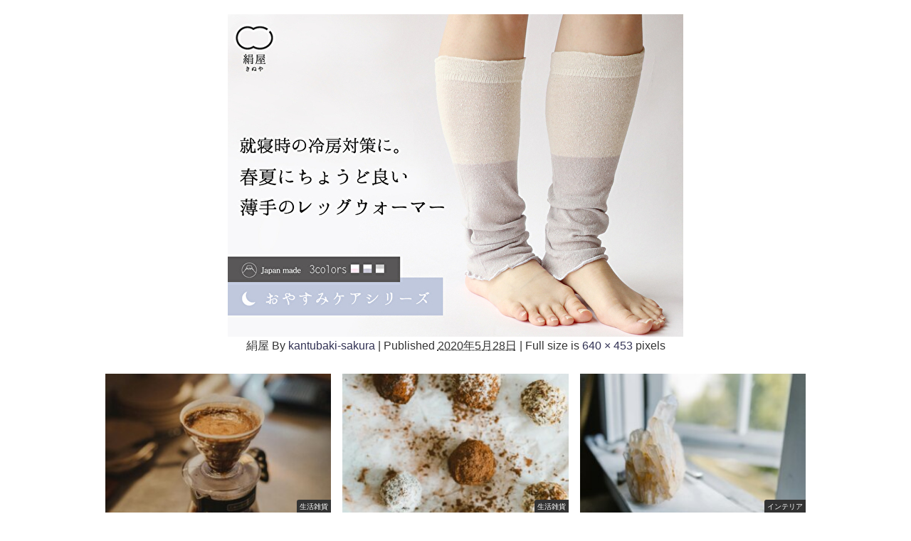

--- FILE ---
content_type: text/html; charset=UTF-8
request_url: https://weimi.me/%E5%86%B7%E6%88%BF%E3%81%AE%E5%86%B7%E3%81%88%E3%81%8B%E3%82%89%E4%BD%93%E3%82%92%E5%AE%88%E3%82%8B%EF%BC%81%E3%81%82%E3%82%8C%E3%81%B0%E5%AE%89%E5%BF%83%EF%BC%81%E3%81%8A%E3%81%99%E3%81%99%E3%82%81/lczjrjxy0rjt9gg1590633666_1590633687/
body_size: 10543
content:
<!DOCTYPE html>
<html lang="ja">
<head>
<meta charset="utf-8">
<meta http-equiv="X-UA-Compatible" content="IE=edge">
<meta name="viewport" content="width=device-width, initial-scale=1" />
<title>絹屋</title>
<meta name="description" content="">
<meta name="thumbnail" content="https://weimi.me/wp-content/themes/diver/images/noimage.gif" /><meta name="robots" content="follow, noindex">
<!-- Diver OGP -->
<meta property="og:locale" content="ja_JP" />
<meta property="og:title" content="絹屋" />
<meta property="og:description" content="" />
<meta property="og:type" content="article" />
<meta property="og:url" content="https://weimi.me/%e5%86%b7%e6%88%bf%e3%81%ae%e5%86%b7%e3%81%88%e3%81%8b%e3%82%89%e4%bd%93%e3%82%92%e5%ae%88%e3%82%8b%ef%bc%81%e3%81%82%e3%82%8c%e3%81%b0%e5%ae%89%e5%bf%83%ef%bc%81%e3%81%8a%e3%81%99%e3%81%99%e3%82%81/lczjrjxy0rjt9gg1590633666_1590633687/" />
<meta property="og:image" content="" />
<meta property="og:site_name" content="Weimi" />
<meta name="twitter:card" content="summary_large_image" />
<meta name="twitter:title" content="絹屋" />
<meta name="twitter:url" content="https://weimi.me/%e5%86%b7%e6%88%bf%e3%81%ae%e5%86%b7%e3%81%88%e3%81%8b%e3%82%89%e4%bd%93%e3%82%92%e5%ae%88%e3%82%8b%ef%bc%81%e3%81%82%e3%82%8c%e3%81%b0%e5%ae%89%e5%bf%83%ef%bc%81%e3%81%8a%e3%81%99%e3%81%99%e3%82%81/lczjrjxy0rjt9gg1590633666_1590633687/" />
<meta name="twitter:description" content="" />
<meta name="twitter:image" content="" />
<!-- / Diver OGP -->
<link rel="canonical" href="https://weimi.me/%e5%86%b7%e6%88%bf%e3%81%ae%e5%86%b7%e3%81%88%e3%81%8b%e3%82%89%e4%bd%93%e3%82%92%e5%ae%88%e3%82%8b%ef%bc%81%e3%81%82%e3%82%8c%e3%81%b0%e5%ae%89%e5%bf%83%ef%bc%81%e3%81%8a%e3%81%99%e3%81%99%e3%82%81/lczjrjxy0rjt9gg1590633666_1590633687/">
<link rel="shortcut icon" href="">
<!--[if IE]>
		<link rel="shortcut icon" href="">
<![endif]-->
<link rel="apple-touch-icon" href="" />
<link rel='dns-prefetch' href='//cdnjs.cloudflare.com' />
<link rel='dns-prefetch' href='//s.w.org' />
<link rel="alternate" type="application/rss+xml" title="Weimi &raquo; フィード" href="https://weimi.me/feed/" />
<link rel="alternate" type="application/rss+xml" title="Weimi &raquo; コメントフィード" href="https://weimi.me/comments/feed/" />
<link rel="alternate" type="application/rss+xml" title="Weimi &raquo; 絹屋 のコメントのフィード" href="https://weimi.me/%e5%86%b7%e6%88%bf%e3%81%ae%e5%86%b7%e3%81%88%e3%81%8b%e3%82%89%e4%bd%93%e3%82%92%e5%ae%88%e3%82%8b%ef%bc%81%e3%81%82%e3%82%8c%e3%81%b0%e5%ae%89%e5%bf%83%ef%bc%81%e3%81%8a%e3%81%99%e3%81%99%e3%82%81/lczjrjxy0rjt9gg1590633666_1590633687/feed/" />
<link rel='stylesheet'   href='https://weimi.me/wp-includes/css/dist/block-library/style.min.css?ver=4.7.0.02'  media='all'>
<link rel='stylesheet'   href='https://weimi.me/wp-content/plugins/contact-form-7/includes/css/styles.css?ver=4.7.0.02'  media='all'>
<link rel='stylesheet'   href='//weimi.me/wp-content/uploads/pz-linkcard/style.css?ver=5.3.20'  media='all'>
<link rel='stylesheet'   href='https://weimi.me/wp-content/plugins/table-of-contents-plus/screen.min.css?ver=4.7.0.02'  media='all'>
<link rel='stylesheet'   href='https://weimi.me/wp-content/plugins/yyi-rinker/css/style.css?v=1.0.7&#038;ver=4.7.0.02'  media='all'>
<link rel='stylesheet'   href='https://weimi.me/wp-content/themes/diver/style.min.css?ver=4.7.0.02'  media='all'>
<link rel='stylesheet'   href='https://weimi.me/wp-content/themes/diver_child/style.css?ver=4.7.0.02'  media='all'>
<link rel='stylesheet'   href='https://weimi.me/wp-content/themes/diver/lib/functions/editor/gutenberg/blocks.min.css?ver=4.7.0.02'  media='all'>
<link rel='stylesheet'   href='https://cdnjs.cloudflare.com/ajax/libs/Swiper/4.5.0/css/swiper.min.css'  media='all'>
<!--n2css--><script src='https://weimi.me/wp-includes/js/jquery/jquery.js?ver=4.7.0.02'></script>
<script src='https://weimi.me/wp-includes/js/jquery/jquery-migrate.min.js?ver=4.7.0.02'></script>
<script src='https://weimi.me/wp-content/plugins/yyi-rinker/js/event-tracking.js?v=1.0.7&#038;ver=4.7.0.02'></script>
<link rel='https://api.w.org/' href='https://weimi.me/wp-json/' />
<link rel="EditURI" type="application/rsd+xml" title="RSD" href="https://weimi.me/xmlrpc.php?rsd" />
<link rel="wlwmanifest" type="application/wlwmanifest+xml" href="https://weimi.me/wp-includes/wlwmanifest.xml" /> 
<meta name="generator" content="WordPress 5.3.20" />
<link rel='shortlink' href='https://weimi.me/?p=7977' />
<link rel="alternate" type="application/json+oembed" href="https://weimi.me/wp-json/oembed/1.0/embed?url=https%3A%2F%2Fweimi.me%2F%25e5%2586%25b7%25e6%2588%25bf%25e3%2581%25ae%25e5%2586%25b7%25e3%2581%2588%25e3%2581%258b%25e3%2582%2589%25e4%25bd%2593%25e3%2582%2592%25e5%25ae%2588%25e3%2582%258b%25ef%25bc%2581%25e3%2581%2582%25e3%2582%258c%25e3%2581%25b0%25e5%25ae%2589%25e5%25bf%2583%25ef%25bc%2581%25e3%2581%258a%25e3%2581%2599%25e3%2581%2599%25e3%2582%2581%2Flczjrjxy0rjt9gg1590633666_1590633687%2F" />
<link rel="alternate" type="text/xml+oembed" href="https://weimi.me/wp-json/oembed/1.0/embed?url=https%3A%2F%2Fweimi.me%2F%25e5%2586%25b7%25e6%2588%25bf%25e3%2581%25ae%25e5%2586%25b7%25e3%2581%2588%25e3%2581%258b%25e3%2582%2589%25e4%25bd%2593%25e3%2582%2592%25e5%25ae%2588%25e3%2582%258b%25ef%25bc%2581%25e3%2581%2582%25e3%2582%258c%25e3%2581%25b0%25e5%25ae%2589%25e5%25bf%2583%25ef%25bc%2581%25e3%2581%258a%25e3%2581%2599%25e3%2581%2599%25e3%2582%2581%2Flczjrjxy0rjt9gg1590633666_1590633687%2F&#038;format=xml" />
<style type="text/css">div#toc_container ul li {font-size: 80%;}</style><script type="text/javascript" language="javascript">
    var vc_pid = "886387288";
</script><script type="text/javascript" src="//aml.valuecommerce.com/vcdal.js" async></script><script type="application/ld+json">{
              "@context" : "http://schema.org",
              "@type" : "Article",
              "mainEntityOfPage":{ 
                    "@type":"WebPage", 
                    "@id":"https://weimi.me/%e5%86%b7%e6%88%bf%e3%81%ae%e5%86%b7%e3%81%88%e3%81%8b%e3%82%89%e4%bd%93%e3%82%92%e5%ae%88%e3%82%8b%ef%bc%81%e3%81%82%e3%82%8c%e3%81%b0%e5%ae%89%e5%bf%83%ef%bc%81%e3%81%8a%e3%81%99%e3%81%99%e3%82%81/lczjrjxy0rjt9gg1590633666_1590633687/" 
                  }, 
              "headline" : "絹屋",
              "author" : {
                   "@type" : "Person",
                   "name" : "kantubaki-sakura"
                   },
              "datePublished" : "2020-05-28T18:42:06+0900",
              "dateModified" : "2020-05-28T18:42:17+0900",
              "image" : {
                   "@type" : "ImageObject",
                   "url" : "https://weimi.me/wp-content/uploads/2020/05/LCzJrJxY0rjT9gg1590633666_1590633687.jpg",
                   "width" : "640",
                   "height" : "453"
                   },
              "articleSection" : "",
              "url" : "https://weimi.me/%e5%86%b7%e6%88%bf%e3%81%ae%e5%86%b7%e3%81%88%e3%81%8b%e3%82%89%e4%bd%93%e3%82%92%e5%ae%88%e3%82%8b%ef%bc%81%e3%81%82%e3%82%8c%e3%81%b0%e5%ae%89%e5%bf%83%ef%bc%81%e3%81%8a%e3%81%99%e3%81%99%e3%82%81/lczjrjxy0rjt9gg1590633666_1590633687/",
              "publisher" : {
                   "@type" : "Organization",
                   "name" : "Weimi",
                "logo" : {
                     "@type" : "ImageObject",
                     "url" : "https://weimi.me/wp-content/uploads/2020/05/スクリーンショット-2020-05-22-1.28.32.png"}
                },
                "description" : ""}</script><style>body{background-image:url()}</style><style>#onlynav ul ul,#nav_fixed #nav ul ul,.header-logo #nav ul ul{visibility:hidden;opacity:0;transition:.2s ease-in-out;transform:translateY(-20px)}#onlynav ul li:hover>ul,#nav_fixed #nav ul li:hover>ul,.header-logo #nav ul li:hover>ul{visibility:visible;opacity:1;transform:translateY(0)}</style><style>body{background-color:#fff;color:#333}a{color:#335}a:hover{color:#6495ED}.content{color:#000}.content a{color:#6f97bc}.content a:hover{color:#6495ED}.header-wrap,#header ul.sub-menu,#header ul.children,#scrollnav,.description_sp{background:#fff;color:#333}.header-wrap a,#scrollnav a,div.logo_title{color:#335}.header-wrap a:hover,div.logo_title:hover{color:#6495ED}.drawer-nav-btn span{background-color:#335}.drawer-nav-btn:before,.drawer-nav-btn:after{border-color:#335}#scrollnav ul li a{background:rgba(255,255,255,.8);color:#505050}.header_small_menu{background:#5d8ac1;color:#fff}.header_small_menu a{color:#fff}.header_small_menu a:hover{color:#6495ED}#nav_fixed.fixed,#nav_fixed #nav ul ul{background:#fff;color:#333}#nav_fixed.fixed a,#nav_fixed .logo_title{color:#335}#nav_fixed.fixed a:hover{color:#6495ED}#nav_fixed .drawer-nav-btn:before,#nav_fixed .drawer-nav-btn:after{border-color:#335}#nav_fixed .drawer-nav-btn span{background-color:#335}#onlynav{background:#fff;color:#333}#onlynav ul li a{color:#333}#onlynav ul ul.sub-menu{background:#fff}#onlynav div>ul>li>a:before{border-color:#333}#onlynav ul>li:hover>a:hover,#onlynav ul>li:hover>a,#onlynav ul>li:hover li:hover>a,#onlynav ul li:hover ul li ul li:hover>a{background:#5d8ac1;color:#fff}#onlynav ul li ul li ul:before{border-left-color:#fff}#onlynav ul li:last-child ul li ul:before{border-right-color:#fff}#bigfooter{background:#fff;color:#333}#bigfooter a{color:#335}#bigfooter a:hover{color:#6495ED}#footer{background:#fff;color:#999}#footer a{color:#335}#footer a:hover{color:#6495ED}#sidebar .widget{background:#fff;color:#333}#sidebar .widget a:hover{color:#6495ED}.post-box-contents,#main-wrap #pickup_posts_container img,.hentry,#single-main .post-sub,.navigation,.single_thumbnail,.in_loop,#breadcrumb,.pickup-cat-list,.maintop-widget,.mainbottom-widget,#share_plz,.sticky-post-box,.catpage_content_wrap,.cat-post-main{background:#fff}.post-box{border-color:#eee}.drawer_content_title,.searchbox_content_title{background:#eee;color:#333}.drawer-nav,#header_search{background:#fff}.drawer-nav,.drawer-nav a,#header_search,#header_search a{color:#000}#footer_sticky_menu{background:rgba(255,255,255,.8)}.footermenu_col{background:rgba(255,255,255,.8);color:#333}a.page-numbers{background:#afafaf;color:#fff}.pagination .current{background:#607d8b;color:#fff}</style><style>.grid_post_thumbnail{height:170px}.post_thumbnail{height:180px}@media screen and (min-width:1201px){#main-wrap,.header-wrap .header-logo,.header_small_content,.bigfooter_wrap,.footer_content,.container_top_widget,.container_bottom_widget{width:1000px}}@media screen and (max-width:1200px){#main-wrap,.header-wrap .header-logo,.header_small_content,.bigfooter_wrap,.footer_content,.container_top_widget,.container_bottom_widget{width:1000px}}@media screen and (max-width:768px){#main-wrap,.header-wrap .header-logo,.header_small_content,.bigfooter_wrap,.footer_content,.container_top_widget,.container_bottom_widget{width:100%}}@media screen and (min-width:960px){#sidebar{width:180px}}@media screen and (max-width:767px){.grid_post_thumbnail{height:160px}.post_thumbnail{height:130px}}@media screen and (max-width:599px){.grid_post_thumbnail{height:100px}.post_thumbnail{height:70px}}</style><style>@media screen and (min-width:1201px){#main-wrap{width:800px}}@media screen and (max-width:1200px){#main-wrap{width:800px}}</style><!-- この URL で利用できる AMP HTML バージョンはありません。 --><link rel="icon" href="https://weimi.me/wp-content/uploads/2020/11/cropped-cropped-12-1-e1561982204661-1-32x32.png" sizes="32x32" />
<link rel="icon" href="https://weimi.me/wp-content/uploads/2020/11/cropped-cropped-12-1-e1561982204661-1-192x192.png" sizes="192x192" />
<link rel="apple-touch-icon-precomposed" href="https://weimi.me/wp-content/uploads/2020/11/cropped-cropped-12-1-e1561982204661-1-180x180.png" />
<meta name="msapplication-TileImage" content="https://weimi.me/wp-content/uploads/2020/11/cropped-cropped-12-1-e1561982204661-1-270x270.png" />
		<style type="text/css" id="wp-custom-css">
			/* フォント変更 */
*, *:before, *:after {
    font-family:  メイリオ, Meiryo,游ゴシック体, "游ゴシック Medium", "Yu Gothic Medium", "游ゴシック体", YuGothic, "ヒラギノ角ゴシック Pro", "Hiragino Kaku Gothic Pro", Osaka, "ＭＳ Ｐゴシック", "MS PGothic",FontAwesome, sans-serif;
}


.post_thumbnail_wrap img {
    border-radius: 10px;
}

.article {
    border-radius: 10px;
}

.post-box-contents clearfix {
    border-radius: 10px;
}


role.article {
    display:none;
}

.post-box post-1 {
    display:none;
}

h2 {
    padding-left: 10px;
}

h3 {
    padding-left: 0px;
}
h1 {
  padding: 0.25em 0.5em;/*上下 左右の余白*/
  color: #494949;/*文字色*/
  background: transparent;/*背景透明に*/
  border-left: solid 5px #7db4e6;/*左線*/
}
.entry-content h6 {border-bottom: solid 3px black;} 

.scrollable-table table{
  border-collapse: collapse;
  margin: 2em 0;
  max-width: 100%;
	 max-height: 100%;
	font-size: 70%;
}

.scrollable-table th{
  background-color: #eee;
}

.scrollable-table th,
.scrollable-table td{
  border: solid 1px #ccc;
  padding: 3px 5px;
  white-space: nowrap;
}

.scrollable-table {
  overflow-x: auto;
  margin-bottom: 1em;
  max-width: 770px;
}



/* 2020.02.24追記 */
/* rinker 非表示*/

div.yyi-rinker-contents div.yyi-rinker-image {
    display:none;
}

.yyi-rinker-title {
    display:none;
}

.yyi-rinker-detail {
    display:none;
}

/*-- Rinkerのデザイン変更 --*/
div.yyi-rinker-contents {
  border: solid 2px #e5e5e5;
  border-radius: 5px;
  box-shadow: 0 0px 3px rgba(0, 0, 0, 0.1);
		margin: 0;
}

div.yyi-rinker-contents img {
  max-width: 100%;
}

div.yyi-rinker-contents div.yyi-rinker-box {
  padding: .25em 0;
}

div.yyi-rinker-contents div.yyi-rinker-image {
  margin: 2%;
  width: 30%;
}

div.yyi-rinker-info {
  padding: 0 3%;
  width: 100%;
  margin: auto;
}

.yyi-rinker-title {
  font-size: 1em;
  margin-left: .5em;
  padding-top: 1em;
}

div.yyi-rinker-contents div.yyi-rinker-title p {
  margin: 0;
}

div.yyi-rinker-contents div.yyi-rinker-detail {
  font-size: .8em;
  color: #42424280;
  padding-left: 0;
  margin-top: 0;
  margin-left: .5em;
}

div.yyi-rinker-contents div.yyi-rinker-detail .price-box {
  margin: .5em 0;
  margin-left: .5em;
}

div.yyi-rinker-contents div.yyi-rinker-detail .price-box .price {
  letter-spacing: 0.1em;
  font-size: 1.2em;
  margin-right: .5em;
}

div.yyi-rinker-contents ul.yyi-rinker-links {
  display: inline-block;
  text-align: center;
}

div.yyi-rinker-contents ul.yyi-rinker-links li {
  width: 100%;
  padding: 0em;
  margin: .5em .5em .4em .5em;
  font-size: .8em;
  display: inline-block;
  height: 40px;
  border-radius: 3px;
  font-weight: bold;
  vertical-align: middle;
  line-height: 40px;
  transition: .3s ease-in-out;
  text-align: center;
}

div.yyi-rinker-contents ul.yyi-rinker-links li:hover{
	opacity: 0.9;
}

div.yyi-rinker-contents ul.yyi-rinker-links li.amazonkindlelink{
	background: #90CAF9;
}
div.yyi-rinker-contents ul.yyi-rinker-links li.amazonlink {
  background: #FF9900;
}

div.yyi-rinker-contents ul.yyi-rinker-links li.amazonlink a {
  color: #fff;
}

div.yyi-rinker-contents ul.yyi-rinker-links li.rakutenlink {
  background: #BF0000;
}

div.yyi-rinker-contents ul.yyi-rinker-links li.yahoolink {
  background: #FF0033;
}

div.yyi-rinker-contents ul.yyi-rinker-links li.freelink2 {
  background: #90d581;
}

div.yyi-rinker-contents ul.yyi-rinker-links li a {
  height: 40px;
  line-height: 40px;
  font-size: 0.95em;
  padding-left: 0px;
  padding-right: 0;
}

div.yyi-rinker-contents ul.yyi-rinker-links li a:after {
  position: absolute;
  right: auto;
  padding-left: 5px;
  font-family: "FontAwesome";
  content: "\f138"!important;
  transition: .3s ease-in-out;
}

div.yyi-rinker-contents ul.yyi-rinker-links li a:hover::after {
  opacity: .9;
  transform: translateX(2px);
  -webkit-transform: translateX(2px);
}

@media screen and (max-width: 540px) {
  div.yyi-rinker-contents div.yyi-rinker-box {
    padding: 1em 0 0 0;
    display: block;
  }
  div.yyi-rinker-contents div.yyi-rinker-image {
    width: auto;
  }
  div.yyi-rinker-contents div.yyi-rinker-box div.yyi-rinker-info {
    padding: 0;
    margin: auto;
    width: 90%;
    text-align: center;
  }
  .yyi-rinker-title {
    font-size: .9em;
    text-align: center
  }
  div.yyi-rinker-contents div.yyi-rinker-detail .price-box .price {
    display: block;
  }
  div.yyi-rinker-contents ul.yyi-rinker-links li {
    width: 85%;
    font-size: .9em;
  }
  body div.yyi-rinker-contents ul.yyi-rinker-links li a {
    padding: 0;
  }
  div.yyi-rinker-contents ul.yyi-rinker-links li a:after {}
}


div.yyi-rinker-contents {
  border: #ffffff;
	box-shadow: none;
}

div.yyi-rinker-info {
  border: #ffffff;
}

li.a {
	padding: .5em;
	font-size: .2em;
}



/*Rinkerここまで*/
		</style>
		
<script src="https://www.youtube.com/iframe_api"></script>



<!-- Google Tag Manager -->
<script>(function(w,d,s,l,i){w[l]=w[l]||[];w[l].push({'gtm.start':
new Date().getTime(),event:'gtm.js'});var f=d.getElementsByTagName(s)[0],
j=d.createElement(s),dl=l!='dataLayer'?'&l='+l:'';j.async=true;j.src=
'https://www.googletagmanager.com/gtm.js?id='+i+dl;f.parentNode.insertBefore(j,f);
})(window,document,'script','dataLayer','GTM-T34QSJ6');</script>
<!-- End Google Tag Manager --><script data-ad-client="ca-pub-7671029779080720" async src="https://pagead2.googlesyndication.com/pagead/js/adsbygoogle.js"></script>
</head>
<body itemscope="itemscope" itemtype="http://schema.org/WebPage" class="attachment attachment-template-default single single-attachment postid-7977 attachmentid-7977 attachment-jpeg wp-embed-responsive">

<div id="container">
<!-- header -->

<div id="main-wrap">
			<div id="content" role="main">

			
				
				<div id="attachment-post" style="text-align: center;">
	
						<p class="attachment"><img width="640" height="453" src="https://weimi.me/wp-content/uploads/2020/05/LCzJrJxY0rjT9gg1590633666_1590633687.jpg" class="attachment-900x900 size-900x900" alt="" srcset="https://weimi.me/wp-content/uploads/2020/05/LCzJrJxY0rjT9gg1590633666_1590633687.jpg 640w, https://weimi.me/wp-content/uploads/2020/05/LCzJrJxY0rjT9gg1590633666_1590633687-300x212.jpg 300w" sizes="(max-width: 640px) 100vw, 640px" /></p>

					<div class="entry-meta">
						<span class="entry-title">絹屋</span>
						<span class="meta-prep meta-prep-author">By</span> <span class="author vcard"><a class="url fn n" href="https://weimi.me/author/kantubaki-sakura/" title="View all posts by kantubaki-sakura" rel="author">kantubaki-sakura</a></span>						<span class="meta-sep">|</span>
						<span class="meta-prep meta-prep-entry-date">Published</span> <span class="entry-date"><abbr class="published" title="6:42 PM">2020年5月28日</abbr></span> <span class="meta-sep">|</span> Full size is <a href="https://weimi.me/wp-content/uploads/2020/05/LCzJrJxY0rjT9gg1590633666_1590633687.jpg" title="Link to full-size image">640 &times; 453</a> pixels											</div>
					<div class="entry-content">
						<div class="entry-attachment">

						</div>


					</div>
				</div>

	</div>
</div>
					<div class="container_bottom_widget">
				<div class="container_bottom_widget_content clearfix">
				        <div id="diver_widget_newpost_grid-2" class="widget containerbottom-widget containerwidget widget_diver_widget_newpost_grid">      
              <ul class="diver_widget_post_grid">
                                          <li class="widget_post_list clearfix grid first">
              <a class="clearfix" href="https://weimi.me/%e3%80%90%e3%83%8e%e3%82%b9%e3%82%bf%e3%83%ab%e3%82%b8%e3%83%83%e3%82%af%e3%81%aa%e6%99%82%e9%96%93%e3%82%92%e3%80%91%e3%83%ac%e3%83%88%e3%83%ad%e5%96%ab%e8%8c%b6%e9%a2%a8%e3%82%a2%e3%82%a4%e3%83%86/" title="【ノスタルジックな時間を】レトロ喫茶風アイテムおすすめ10選">
                                <div class="post_list_thumb">
                <img src="[data-uri]" data-src="https://weimi.me/wp-content/uploads/2025/11/pexels-gu-ko-2150570603-31986825-300x219.jpg" width="300" height="219" class="lazyload" alt="【ノスタルジックな時間を】レトロ喫茶風アイテムおすすめ10選">                                      <div class="post_list_cat" style="">生活雑貨</div>
                                   </div>
                                <div class="meta">
                    <div class="post_list_title">【ノスタルジックな時間を】レトロ喫茶風アイテムおすすめ10選</div>

                    <div class="post_list_tag">
                                        
                      </div>
                                            
                    <div class="post_list_date">2026.01.28</div>              </div>
              </a>
            </li>
                                  <li class="widget_post_list clearfix grid first">
              <a class="clearfix" href="https://weimi.me/%e3%80%90%e3%81%84%e3%81%a4%e3%82%82%e3%81%ae%e3%81%8a%e3%82%84%e3%81%a4%e3%82%92%e3%83%a9%e3%83%b3%e3%82%af%e3%82%a2%e3%83%83%e3%83%97%ef%bc%81%e3%80%91%e3%81%8a%e8%8f%93%e5%ad%90%e4%bd%9c%e3%82%8a/" title="【いつものおやつをランクアップ！】お菓子作り便利アイテム10選">
                                <div class="post_list_thumb">
                <img src="[data-uri]" data-src="https://weimi.me/wp-content/uploads/2026/01/pexels-roman-odintsov-5149344-300x200.jpg" width="300" height="200" class="lazyload" alt="【いつものおやつをランクアップ！】お菓子作り便利アイテム10選">                                      <div class="post_list_cat" style="">生活雑貨</div>
                                   </div>
                                <div class="meta">
                    <div class="post_list_title">【いつものおやつをランクアップ！】お菓子作り便利アイテム10選</div>

                    <div class="post_list_tag">
                                        
                      </div>
                                            
                    <div class="post_list_date">2026.01.23</div>              </div>
              </a>
            </li>
                                  <li class="widget_post_list clearfix grid first">
              <a class="clearfix" href="https://weimi.me/%e3%80%90%e9%89%b1%e7%89%a9%e5%a5%bd%e3%81%8d%e3%81%95%e3%82%93%e3%81%b8%e3%80%91%e7%90%86%e7%b3%bb%e3%82%a4%e3%83%b3%e3%83%86%e3%83%aa%e3%82%a2%e3%81%a7%e9%ad%85%e3%81%9b%e3%82%8b%e7%a9%ba%e9%96%93/" title="【鉱物好きさんへ】理系インテリアで魅せる空間アイデア">
                                <div class="post_list_thumb">
                <img src="[data-uri]" data-src="https://weimi.me/wp-content/uploads/2025/12/pexels-rdne-6806695-300x200.jpg" width="300" height="200" class="lazyload" alt="【鉱物好きさんへ】理系インテリアで魅せる空間アイデア">                                      <div class="post_list_cat" style="">インテリア</div>
                                   </div>
                                <div class="meta">
                    <div class="post_list_title">【鉱物好きさんへ】理系インテリアで魅せる空間アイデア</div>

                    <div class="post_list_tag">
                                        
                      </div>
                                            
                    <div class="post_list_date">2026.01.22</div>              </div>
              </a>
            </li>
                                  <li class="widget_post_list clearfix grid first">
              <a class="clearfix" href="https://weimi.me/%e3%80%90%e7%8c%ab%e3%81%ae%e6%97%a5%e3%81%ab%e3%82%82%e3%81%8a%e3%81%99%e3%81%99%e3%82%81%e3%80%91%e5%86%ac%e3%81%ae%e7%8c%ab%e3%83%a2%e3%83%81%e3%83%bc%e3%83%95%e3%81%82%e3%81%a3%e3%81%9f%e3%81%8b/" title="【猫の日にもおすすめ】冬の猫モチーフあったかアイテム10選">
                                <div class="post_list_thumb">
                <img src="[data-uri]" data-src="https://weimi.me/wp-content/uploads/2025/12/pexels-alexane-42037849-7344085-300x200.jpg" width="300" height="200" class="lazyload" alt="【猫の日にもおすすめ】冬の猫モチーフあったかアイテム10選">                                      <div class="post_list_cat" style="">生活雑貨</div>
                                   </div>
                                <div class="meta">
                    <div class="post_list_title">【猫の日にもおすすめ】冬の猫モチーフあったかアイテム10選</div>

                    <div class="post_list_tag">
                                        
                      </div>
                                            
                    <div class="post_list_date">2026.01.15</div>              </div>
              </a>
            </li>
                                  <li class="widget_post_list clearfix grid first">
              <a class="clearfix" href="https://weimi.me/%e3%80%90%e3%81%8a%e6%82%a9%e3%81%bf%e5%88%a5%e3%80%91%e5%86%ac%e3%81%ab%e3%81%8a%e3%81%99%e3%81%99%e3%82%81%e3%81%ae%e3%82%a2%e3%83%ad%e3%83%9e%ef%bc%86%e3%83%8f%e3%83%bc%e3%83%96%e6%b4%bb%e7%94%a8/" title="【お悩み別】冬におすすめのアロマ＆ハーブ活用アイデアまとめ">
                                <div class="post_list_thumb">
                <img src="[data-uri]" data-src="https://weimi.me/wp-content/uploads/2025/11/pexels-karola-g-5421506-300x200.jpg" width="300" height="200" class="lazyload" alt="【お悩み別】冬におすすめのアロマ＆ハーブ活用アイデアまとめ">                                      <div class="post_list_cat" style="">ビューティー・ヘルス</div>
                                   </div>
                                <div class="meta">
                    <div class="post_list_title">【お悩み別】冬におすすめのアロマ＆ハーブ活用アイデアまとめ</div>

                    <div class="post_list_tag">
                                        
                      </div>
                                            
                    <div class="post_list_date">2025.11.14</div>              </div>
              </a>
            </li>
                                  <li class="widget_post_list clearfix grid first">
              <a class="clearfix" href="https://weimi.me/%e3%80%90%e4%b8%80%e6%ad%a9%e5%85%88%e3%81%ae%e8%a1%a8%e7%8f%be%e3%81%b8%e3%80%91%e4%b8%ad%e4%b8%8a%e7%b4%9a%e8%80%85%e5%90%91%e3%81%91%e6%92%ae%e5%bd%b1%e3%82%b5%e3%83%9d%e3%83%bc%e3%83%88%e3%82%a2/" title="【一歩先の表現へ】中上級者向け撮影サポートアイテム7選">
                                <div class="post_list_thumb">
                <img src="[data-uri]" data-src="https://weimi.me/wp-content/uploads/2025/10/pexels-fotios-photos-1251910-300x200.jpg" width="300" height="200" class="lazyload" alt="【一歩先の表現へ】中上級者向け撮影サポートアイテム7選">                                      <div class="post_list_cat" style="">ホビー</div>
                                   </div>
                                <div class="meta">
                    <div class="post_list_title">【一歩先の表現へ】中上級者向け撮影サポートアイテム7選</div>

                    <div class="post_list_tag">
                                        
                      </div>
                                            
                    <div class="post_list_date">2025.10.24</div>              </div>
              </a>
            </li>
                                  <li class="widget_post_list clearfix grid first">
              <a class="clearfix" href="https://weimi.me/%e3%80%90amazon%e3%81%a7%e8%b2%b7%e3%81%88%e3%82%8b%ef%bc%81%e3%80%91%e3%82%a2%e3%83%b3%e3%83%86%e3%82%a3%e3%83%bc%e3%82%af%e9%a2%a8%e3%82%a2%e3%82%a4%e3%83%86%e3%83%a0%e3%81%8a%e3%81%99%e3%81%99/" title="【Amazonで買える！】アンティーク風アイテムおすすめ10選">
                                <div class="post_list_thumb">
                <img src="[data-uri]" data-src="https://weimi.me/wp-content/uploads/2025/10/pexels-nietjuhart-612800-300x190.jpg" width="300" height="190" class="lazyload" alt="【Amazonで買える！】アンティーク風アイテムおすすめ10選">                                      <div class="post_list_cat" style="">インテリア</div>
                                   </div>
                                <div class="meta">
                    <div class="post_list_title">【Amazonで買える！】アンティーク風アイテムおすすめ10選</div>

                    <div class="post_list_tag">
                                        
                      </div>
                                            
                    <div class="post_list_date">2025.10.24</div>              </div>
              </a>
            </li>
                                  <li class="widget_post_list clearfix grid first">
              <a class="clearfix" href="https://weimi.me/%e3%80%90%e3%82%a2%e3%83%bc%e3%83%88%e3%81%ab%e8%a7%a6%e3%82%8c%e3%82%8b%e3%80%91%e8%8a%b8%e8%a1%93%e3%81%ae%e7%a7%8b%e3%81%ab%e3%81%8a%e3%81%99%e3%81%99%e3%82%81%e3%81%ae%e5%86%99%e7%9c%9f%e9%9b%86/" title="【アートに触れる】芸術の秋におすすめの写真集・画集・実用書まとめ">
                                <div class="post_list_thumb">
                <img src="[data-uri]" data-src="https://weimi.me/wp-content/uploads/2025/10/pexels-iren-polishchuk-76943763-8651576-300x200.jpg" width="300" height="200" class="lazyload" alt="【アートに触れる】芸術の秋におすすめの写真集・画集・実用書まとめ">                                      <div class="post_list_cat" style="">本</div>
                                   </div>
                                <div class="meta">
                    <div class="post_list_title">【アートに触れる】芸術の秋におすすめの写真集・画集・実用書まとめ</div>

                    <div class="post_list_tag">
                                        
                      </div>
                                            
                    <div class="post_list_date">2025.10.22</div>              </div>
              </a>
            </li>
          
          
                </ul>
        </div>    				</div>
			</div>
				</div>
		<!-- /container -->
		
		<style>@media screen and (max-width:599px){.grid_post-box{width:50%!important}}</style><style>.header-wrap .header-logo{display:block}.header_small_menu .header_small_menu_right{display:none}.header_small_menu #description{float:none;text-align:center}.header-wrap #logo,.nav_inleft_wrap,.header-wrap .header-logo #nav{text-align:center;display:block}.nav_inleft{text-align:center;margin:0 auto}.header-wrap .header-logo #nav ul{float:none}#header .header-wrap .menu{display:inline-block}.header-logo .nav_in_btn{display:none}@media screen and (min-width:769px){#logo img{height:60px;margin:.5em}}</style><style>.appeal_box,#share_plz,.hentry,#single-main .post-sub,#breadcrumb,#sidebar .widget,.navigationd,.pickup-cat-wrap,.maintop-widget,.mainbottom-widget,.post-box-contents,#main-wrap .pickup_post_list,#main-wrap .pickup_post_list img,.sticky-post-box,.p-entry__tw-follow,.p-entry__push,.catpage_content_wrap,.diver_widget_post_list .post_list img,.pickup-cat-img img,.sticky-post-box .post_thumbnail img,.wpp-thumbnail,.post_list_wrap img,.single-recommend img,.post_footer_author .author-post-thumb img,.grid_post_thumbnail img{border-radius:4px}</style><style>.newlabel{display:inline-block;position:absolute;margin:0;text-align:center;font-size:13px;color:#fff;font-size:13px;background:#fff;top:0}.newlabel span{color:#fff;background:#fff}.pickup-cat-img .newlabel::before{content:"";top:0;left:0;border-bottom:40px solid transparent;border-left:40px solid #fff;position:absolute}.pickup-cat-img .newlabel span{font-size:11px;display:block;top:6px;transform:rotate(-45deg);left:0;position:absolute;z-index:101;background:0 0}@media screen and (max-width:768px){.newlabel span{font-size:.6em}}</style><style>.post-box-contents .newlabel{width:45px;height:45px;border-radius:50%;top:-10px;left:-12px;transform:rotate(-25deg)}.post-box-contents .newlabel span{white-space:nowrap;line-height:45px;text-align:center}@media screen and (max-width:768px){.post-box-contents .newlabel{width:30px;height:30px;top:-6px;left:-6px}.post-box-contents .newlabel span{line-height:30px}}</style><style>@media screen and (min-width:560px){.grid_post-box:hover .grid_post_thumbnail img,.post-box:hover .post_thumbnail img{-webkit-transform:scale(1.2);transform:scale(1.2)}}</style><style>#page-top a{background:rgba(255,255,255,.6);color:#fff}</style><style>.wpp-list li:nth-child(1):after,.diver_popular_posts li.widget_post_list:nth-child(1):after{background:rgb(255,230,88)}.wpp-list li:nth-child(2):after,.diver_popular_posts li.widget_post_list:nth-child(2):after{background:#ccc}.wpp-list li:nth-child(3):after,.diver_popular_posts li.widget_post_list:nth-child(3):after{background:rgba(255,121,37,.8)}.wpp-list li:after{content:counter(wpp-ranking,decimal);counter-increment:wpp-ranking}.diver_popular_posts li.widget_post_list:after{content:counter(dpp-ranking,decimal);counter-increment:dpp-ranking}.wpp-list li:after,.diver_popular_posts li.widget_post_list:after{line-height:1;position:absolute;padding:3px 6px;left:4px;top:4px;background:#313131;color:#fff;font-size:1em;border-radius:50%;font-weight:bold;z-index:}</style><style>h2{color:#fff}h3{color:#333;border:0}h4{color:#666}h5{color:#666}</style><style>.content h2{background:#000;border-radius:3px}</style><style>.content h3{border-bottom:2px solid #333;background:#fff;border-radius:0}</style><style>.content h4{padding-left:30px;border-bottom:2px solid #666;border-radius:0}.content h4::after{position:absolute;top:.8em;left:.4em;z-index:2;content:'';width:10px;height:10px;background-color:#666;-webkit-transform:rotate(45deg);transform:rotate(45deg)}</style><style>.wrap-post-title,.wrap-post-title a{color:#333}</style><style>.wrap-post-title,.widget .wrap-post-title{background:#fff}</style><style>.widgettitle{color:#fff}</style><style>.widgettitle{background:#666}</style><style>.content{font-size:16px;line-height:1.8}.content p{padding:0 0 1em}.content ul,.content ol,.content table,.content dl{margin-bottom:1em}.single_thumbnail img{max-height:500px}@media screen and (max-width:768px){.content{font-size:14px}}</style><style>.diver_firstview_simple.stripe.length{background-image:linear-gradient(-90deg,transparent 25%,#fff 25%,#fff 50%,transparent 50%,transparent 75%,#fff 75%,#fff);background-size:80px 50px}.diver_firstview_simple.stripe.slant{background-image:linear-gradient(-45deg,transparent 25%,#fff 25%,#fff 50%,transparent 50%,transparent 75%,#fff 75%,#fff);background-size:50px 50px}.diver_firstview_simple.stripe.vertical{background-image:linear-gradient(0deg,transparent 25%,#fff 25%,#fff 50%,transparent 50%,transparent 75%,#fff 75%,#fff);background-size:50px 80px}.diver_firstview_simple.dot{background-image:radial-gradient(#fff 20%,transparent 0),radial-gradient(#fff 20%,transparent 0);background-position:0 0,10px 10px;background-size:20px 20px}.diver_firstview_simple.tile.length,.diver_firstview_simple.tile.vertical{background-image:linear-gradient(45deg,#fff 25%,transparent 25%,transparent 75%,#fff 75%,#fff),linear-gradient(45deg,#fff 25%,transparent 25%,transparent 75%,#fff 75%,#fff);background-position:5px 5px,40px 40px;background-size:70px 70px}.diver_firstview_simple.tile.slant{background-image:linear-gradient(45deg,#fff 25%,transparent 25%,transparent 75%,#fff 75%,#fff),linear-gradient(-45deg,#fff 25%,transparent 25%,transparent 75%,#fff 75%,#fff);background-size:50px 50px;background-position:25px}.diver_firstview_simple.grad.length{background:linear-gradient(#fff,#759ab2)}.diver_firstview_simple.grad.vertical{background:linear-gradient(-90deg,#fff,#759ab2)}.diver_firstview_simple.grad.slant{background:linear-gradient(-45deg,#fff,#759ab2)}.single_thumbnail:before{content:'';background:inherit;-webkit-filter:grayscale(100%) blur(5px) brightness(.9);-moz-filter:grayscale(100%) blur(5px) brightness(.9);-o-filter:grayscale(100%) blur(5px) brightness(.9);-ms-filter:grayscale(100%) blur(5px) brightness(.9);filter:grayscale(100%) blur(5px) brightness(.9);position:absolute;top:-5px;left:-5px;right:-5px;bottom:-5px;z-index:-1}/****************************************

          カエレバ・ヨメレバ

		*****************************************/.cstmreba{width:98%;height:auto;margin:36px 0}.booklink-box,.kaerebalink-box,.tomarebalink-box{width:100%;background-color:#fff;overflow:hidden;box-sizing:border-box;padding:12px 8px;margin:1em 0;-webkit-box-shadow:0 0 5px rgba(0,0,0,.1);-moz-box-shadow:0 0 5px rgba(0,0,0,.1);box-shadow:0 0 5px rgba(0,0,0,.1)}.booklink-image,.kaerebalink-image,.tomarebalink-image{width:150px;float:left;margin:0 14px 0 0;text-align:center}.booklink-image a,.kaerebalink-image a,.tomarebalink-image a{width:100%;display:block}.booklink-image a img,.kaerebalink-image a img,.tomarebalink-image a img{margin:0;padding:0;text-align:center}.booklink-info,.kaerebalink-info,.tomarebalink-info{overflow:hidden;line-height:170%;color:#333}.booklink-info a,.kaerebalink-info a,.tomarebalink-info a{text-decoration:none}.booklink-name>a,.kaerebalink-name>a,.tomarebalink-name>a{border-bottom:1px dotted;color:#04c;font-size:16px}.booklink-name>a:hover,.kaerebalink-name>a:hover,.tomarebalink-name>a:hover{color:#722031}.booklink-powered-date,.kaerebalink-powered-date,.tomarebalink-powered-date{font-size:10px;line-height:150%}.booklink-powered-date a,.kaerebalink-powered-date a,.tomarebalink-powered-date a{border-bottom:1px dotted;color:#04c}.booklink-detail,.kaerebalink-detail,.tomarebalink-address{font-size:12px}.kaerebalink-link1 img,.booklink-link2 img,.tomarebalink-link1 img{display:none}.booklink-link2>div,.kaerebalink-link1>div,.tomarebalink-link1>div{float:left;width:32.33333%;margin:.5% 0;margin-right:1%}/***** ボタンデザインここから ******/.booklink-link2 a,.kaerebalink-link1 a,.tomarebalink-link1 a{width:100%;display:inline-block;text-align:center;font-size:.9em;line-height:2em;padding:3% 1%;margin:1px 0;border-radius:2px;color:#fff!important;box-shadow:0 2px 0 #ccc;background:#ccc;position:relative;transition:0s;font-weight:bold}.booklink-link2 a:hover,.kaerebalink-link1 a:hover,.tomarebalink-link1 a:hover{top:2px;box-shadow:none}.tomarebalink-link1 .shoplinkrakuten a{background:#76ae25}.tomarebalink-link1 .shoplinkjalan a{background:#ff7a15}.tomarebalink-link1 .shoplinkjtb a{background:#c81528}.tomarebalink-link1 .shoplinkknt a{background:#0b499d}.tomarebalink-link1 .shoplinkikyu a{background:#bf9500}.tomarebalink-link1 .shoplinkrurubu a{background:#006}.tomarebalink-link1 .shoplinkyahoo a{background:#f03}.kaerebalink-link1 .shoplinkyahoo a{background:#f03}.kaerebalink-link1 .shoplinkbellemaison a{background:#84be24}.kaerebalink-link1 .shoplinkcecile a{background:#8d124b}.kaerebalink-link1 .shoplinkkakakucom a{background:#314995}.booklink-link2 .shoplinkkindle a{background:#007dcd}.booklink-link2 .shoplinkrakukobo a{background:#d50000}.booklink-link2 .shoplinkbk1 a{background:#0085cd}.booklink-link2 .shoplinkehon a{background:#2a2c6d}.booklink-link2 .shoplinkkino a{background:#003e92}.booklink-link2 .shoplinktoshokan a{background:#333}.kaerebalink-link1 .shoplinkamazon a,.booklink-link2 .shoplinkamazon a{background:#FF9901}.kaerebalink-link1 .shoplinkrakuten a,.booklink-link2 .shoplinkrakuten a{background:#c20004}.kaerebalink-link1 .shoplinkseven a,.booklink-link2 .shoplinkseven a{background:#225496}/***** ボタンデザインここまで ******/.booklink-footer{clear:both}/***  解像度480px以下のスタイル ***/@media screen and (max-width:480px){.booklink-image,.kaerebalink-image,.tomarebalink-image{width:100%;float:none!important}.booklink-link2>div,.kaerebalink-link1>div,.tomarebalink-link1>div{width:49%;margin:.5%}.booklink-info,.kaerebalink-info,.tomarebalink-info{text-align:center;padding-bottom:1px}}/**** kaereba ****/</style><style>.nav_in_btn li.nav_in_btn_list_1 a{background:#fff;color:#335}.nav_in_btn li.nav_in_btn_list_2 a{background:#fff;color:#335}.nav_in_btn li.nav_in_btn_list_3 a{background:#fff;color:#335}.nav_in_btn li.nav_in_btn_list_4 a{background:#fff;color:#335}.nav_in_btn ul li{border-left:solid 1px #d4d4d4}.nav_in_btn ul li:last-child{border-right:solid 1px #d4d4d4}.nav_in_btn ul li i{font-size:30px}.d_sp .nav_in_btn ul li{width:100%}</style><link crossorigin="anonymous" rel='stylesheet'   href='https://maxcdn.bootstrapcdn.com/font-awesome/4.7.0/css/font-awesome.min.css'  media='all'>
<link rel='stylesheet'   href='https://cdnjs.cloudflare.com/ajax/libs/lity/2.3.1/lity.min.css'  media='all'>
<link rel='stylesheet'   href='https://weimi.me/wp-content/themes/diver/lib/assets/prism/prism.css?ver=4.7.0.02'  media='all'>
<script type='text/javascript'>
/* <![CDATA[ */
var wpcf7 = {"apiSettings":{"root":"https:\/\/weimi.me\/wp-json\/contact-form-7\/v1","namespace":"contact-form-7\/v1"}};
/* ]]> */
</script>
<script src='https://weimi.me/wp-content/plugins/contact-form-7/includes/js/scripts.js?ver=4.7.0.02'></script>
<script type='text/javascript'>
/* <![CDATA[ */
var tocplus = {"visibility_show":"\u8868\u793a","visibility_hide":"\u975e\u8868\u793a","width":"Auto"};
/* ]]> */
</script>
<script src='https://weimi.me/wp-content/plugins/table-of-contents-plus/front.min.js?ver=4.7.0.02'></script>
<script defer src='https://weimi.me/wp-content/themes/diver/lib/assets/sticky/jquery.fit-sidebar.min.js?ver=4.7.0.02'></script>
<script defer src='https://weimi.me/wp-content/themes/diver/lib/assets/diver.min.js?ver=4.7.0.02'></script>
<script src='//cdnjs.cloudflare.com/ajax/libs/lazysizes/4.1.5/plugins/unveilhooks/ls.unveilhooks.min.js?ver=5.3.20'></script>
<script src='//cdnjs.cloudflare.com/ajax/libs/lazysizes/4.1.5/lazysizes.min.js?ver=5.3.20'></script>
<script src='https://cdnjs.cloudflare.com/ajax/libs/Swiper/4.5.0/js/swiper.min.js?ver=5.3.20'></script>
<script defer src='https://cdnjs.cloudflare.com/ajax/libs/gsap/2.1.2/TweenMax.min.js?ver=5.3.20'></script>
<script defer src='https://cdnjs.cloudflare.com/ajax/libs/lity/2.3.1/lity.min.js?ver=5.3.20'></script>
<script defer src='https://weimi.me/wp-content/themes/diver/lib/assets/prism/prism.js?ver=4.7.0.02'></script>
<script src='https://weimi.me/wp-includes/js/wp-embed.min.js?ver=4.7.0.02'></script>
		<script>!function(d,i){if(!d.getElementById(i)){var j=d.createElement("script");j.id=i;j.src="https://widgets.getpocket.com/v1/j/btn.js?v=1";var w=d.getElementById(i);d.body.appendChild(j);}}(document,"pocket-btn-js");</script>
		<!-- Google Tag Manager (noscript) -->
<noscript><iframe src="https://www.googletagmanager.com/ns.html?id=GTM-T34QSJ6"
height="0" width="0" style="display:none;visibility:hidden"></iframe></noscript>
<!-- End Google Tag Manager (noscript) -->
		<div class="drawer-overlay"></div>
		<div class="drawer-nav"></div>

				<div id="header_search" class="lity-hide">
					</div>
			</body>
</html>

--- FILE ---
content_type: text/html; charset=utf-8
request_url: https://www.google.com/recaptcha/api2/aframe
body_size: 268
content:
<!DOCTYPE HTML><html><head><meta http-equiv="content-type" content="text/html; charset=UTF-8"></head><body><script nonce="FpXE9mE-r8vH_H-6-cWCkQ">/** Anti-fraud and anti-abuse applications only. See google.com/recaptcha */ try{var clients={'sodar':'https://pagead2.googlesyndication.com/pagead/sodar?'};window.addEventListener("message",function(a){try{if(a.source===window.parent){var b=JSON.parse(a.data);var c=clients[b['id']];if(c){var d=document.createElement('img');d.src=c+b['params']+'&rc='+(localStorage.getItem("rc::a")?sessionStorage.getItem("rc::b"):"");window.document.body.appendChild(d);sessionStorage.setItem("rc::e",parseInt(sessionStorage.getItem("rc::e")||0)+1);localStorage.setItem("rc::h",'1769620547256');}}}catch(b){}});window.parent.postMessage("_grecaptcha_ready", "*");}catch(b){}</script></body></html>